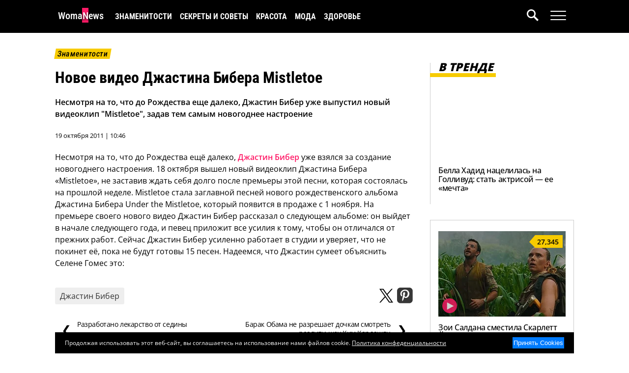

--- FILE ---
content_type: text/html; charset=UTF-8
request_url: https://www.womanews.ru/2011/10/novoe-video-dzhastina-bibera-mistletoe/
body_size: 16549
content:
<!DOCTYPE html>
<html lang="ru-RU">
<head>
    <title>Джастин Бибер дарит новогоднее настроение новым видеоклипом &quot;Mistletoe&quot; | Женские Новости</title>
    <meta charset="UTF-8">
    <meta name="viewport" content="width=device-width, initial-scale=1.0">
    <meta name="yandex-verification" content="a226700d78327963" />
    <meta name='robots' content='index, follow, max-image-preview:large, max-snippet:-1, max-video-preview:-1' />
    <meta name="article:tag" content="Джастин Бибер,Mistletoe,рождественский альбом,Under the Mistletoe,Селена Гомес" />
    <meta name="article:section" content="Сплетни" />

	<!-- This site is optimized with the Yoast SEO plugin v22.9 - https://yoast.com/wordpress/plugins/seo/ -->
	<meta name="description" content="Несмотря на то, что до Рождества еще далеко, Джастин Бибер уже выпустил новый видеоклип &quot;Mistletoe&quot;, задав тем самым новогоднее настроение." />
	<link rel="canonical" href="https://www.womanews.ru/2011/10/novoe-video-dzhastina-bibera-mistletoe/" />
	<meta property="og:locale" content="ru_RU" />
	<meta property="og:type" content="article" />
	<meta property="og:title" content="Джастин Бибер дарит новогоднее настроение новым видеоклипом &quot;Mistletoe&quot;" />
	<meta property="og:description" content="Несмотря на то, что до Рождества еще далеко, Джастин Бибер уже выпустил новый видеоклип &quot;Mistletoe&quot;, задав тем самым новогоднее настроение." />
	<meta property="og:url" content="https://www.womanews.ru/2011/10/novoe-video-dzhastina-bibera-mistletoe/" />
	<meta property="og:site_name" content="Женские Новости" />
	<meta property="article:published_time" content="2011-10-19T05:46:31+00:00" />
	<meta property="article:modified_time" content="2025-11-16T13:29:52+00:00" />
	<meta property="og:image" content="https://www.womanews.ru/wp-content/uploads/2011/10/bieberm.jpg" />
	<meta property="og:image:width" content="536" />
	<meta property="og:image:height" content="344" />
	<meta property="og:image:type" content="image/webp" />
	<meta name="author" content="OllyWritter" />
	<meta name="twitter:card" content="summary_large_image" />
	<meta name="twitter:label1" content="Написано автором" />
	<meta name="twitter:data1" content="OllyWritter" />
	<script type="application/ld+json" class="yoast-schema-graph">{"@context":"https://schema.org","@graph":[{"@type":"Article","@id":"https://www.womanews.ru/2011/10/novoe-video-dzhastina-bibera-mistletoe/#article","isPartOf":{"@id":"https://www.womanews.ru/2011/10/novoe-video-dzhastina-bibera-mistletoe/"},"author":{"name":"OllyWritter","@id":"https://www.womanews.ru/#/schema/person/f1561b59b1255c1c4f8c8df7470e5cad"},"headline":"Новое видео Джастина Бибера Mistletoe","datePublished":"2011-10-19T05:46:31+00:00","dateModified":"2025-11-16T13:29:52+00:00","mainEntityOfPage":{"@id":"https://www.womanews.ru/2011/10/novoe-video-dzhastina-bibera-mistletoe/"},"wordCount":116,"commentCount":0,"publisher":{"@id":"https://www.womanews.ru/#organization"},"image":{"@id":"https://www.womanews.ru/2011/10/novoe-video-dzhastina-bibera-mistletoe/#primaryimage"},"thumbnailUrl":"https://www.womanews.ru/wp-content/uploads/2011/10/bieberm.jpg","keywords":["Джастин Бибер"],"articleSection":["Сплетни"],"inLanguage":"ru-RU","potentialAction":[{"@type":"CommentAction","name":"Comment","target":["https://www.womanews.ru/2011/10/novoe-video-dzhastina-bibera-mistletoe/#respond"]}]},{"@type":"WebPage","@id":"https://www.womanews.ru/2011/10/novoe-video-dzhastina-bibera-mistletoe/","url":"https://www.womanews.ru/2011/10/novoe-video-dzhastina-bibera-mistletoe/","name":"Джастин Бибер дарит новогоднее настроение новым видеоклипом \"Mistletoe\"","isPartOf":{"@id":"https://www.womanews.ru/#website"},"primaryImageOfPage":{"@id":"https://www.womanews.ru/2011/10/novoe-video-dzhastina-bibera-mistletoe/#primaryimage"},"image":{"@id":"https://www.womanews.ru/2011/10/novoe-video-dzhastina-bibera-mistletoe/#primaryimage"},"thumbnailUrl":"https://www.womanews.ru/wp-content/uploads/2011/10/bieberm.jpg","datePublished":"2011-10-19T05:46:31+00:00","dateModified":"2025-11-16T13:29:52+00:00","description":"Несмотря на то, что до Рождества еще далеко, Джастин Бибер уже выпустил новый видеоклип \"Mistletoe\", задав тем самым новогоднее настроение.","breadcrumb":{"@id":"https://www.womanews.ru/2011/10/novoe-video-dzhastina-bibera-mistletoe/#breadcrumb"},"inLanguage":"ru-RU","potentialAction":[{"@type":"ReadAction","target":["https://www.womanews.ru/2011/10/novoe-video-dzhastina-bibera-mistletoe/"]}]},{"@type":"ImageObject","inLanguage":"ru-RU","@id":"https://www.womanews.ru/2011/10/novoe-video-dzhastina-bibera-mistletoe/#primaryimage","url":"https://www.womanews.ru/wp-content/uploads/2011/10/bieberm.jpg","contentUrl":"https://www.womanews.ru/wp-content/uploads/2011/10/bieberm.jpg","width":536,"height":344},{"@type":"BreadcrumbList","@id":"https://www.womanews.ru/2011/10/novoe-video-dzhastina-bibera-mistletoe/#breadcrumb","itemListElement":[{"@type":"ListItem","position":1,"name":"Главная страница","item":"https://www.womanews.ru/"},{"@type":"ListItem","position":2,"name":"Новое видео Джастина Бибера Mistletoe"}]},{"@type":"WebSite","@id":"https://www.womanews.ru/#website","url":"https://www.womanews.ru/","name":"Женские Новости","description":"Ежедневный женский новостной журнал","publisher":{"@id":"https://www.womanews.ru/#organization"},"potentialAction":[{"@type":"SearchAction","target":{"@type":"EntryPoint","urlTemplate":"https://www.womanews.ru/?s={search_term_string}"},"query-input":"required name=search_term_string"}],"inLanguage":"ru-RU"},{"@type":"Organization","@id":"https://www.womanews.ru/#organization","name":"Женские Новости","url":"https://www.womanews.ru/","logo":{"@type":"ImageObject","inLanguage":"ru-RU","@id":"https://www.womanews.ru/#/schema/logo/image/","url":"","contentUrl":"","caption":"Женские Новости"},"image":{"@id":"https://www.womanews.ru/#/schema/logo/image/"},"sameAs":["https://dzen.ru/womanews"]},{"@type":"Person","@id":"https://www.womanews.ru/#/schema/person/f1561b59b1255c1c4f8c8df7470e5cad","name":"OllyWritter","image":{"@type":"ImageObject","inLanguage":"ru-RU","@id":"https://www.womanews.ru/#/schema/person/image/","url":"https://secure.gravatar.com/avatar/e7a2ca714091d93758979ed8187ae13f?s=96&d=mm&r=g","contentUrl":"https://secure.gravatar.com/avatar/e7a2ca714091d93758979ed8187ae13f?s=96&d=mm&r=g","caption":"OllyWritter"},"description":"ОллиРайтер – журналист, чей путь начался со статей в городских и женских журналах. Став топовым копирайтером, она оставила работу на заказ и посвятила себя собственным проектам. На новостном портале Женские Новости она делится интересными новостями из жизни знаменитостей англоязычного интернета.","sameAs":["https://www.zhenskayalogika.ru/"],"url":"https://www.womanews.ru/author/admin/"}]}</script>
	<!-- / Yoast SEO plugin. -->


<script type="c0a190f9f9baec13957979a7-text/javascript">
window._wpemojiSettings = {"baseUrl":"https:\/\/s.w.org\/images\/core\/emoji\/15.0.3\/72x72\/","ext":".png","svgUrl":"https:\/\/s.w.org\/images\/core\/emoji\/15.0.3\/svg\/","svgExt":".svg","source":{"concatemoji":"https:\/\/www.womanews.ru\/wp-includes\/js\/wp-emoji-release.min.js?ver=6.5.7"}};
/*! This file is auto-generated */
!function(i,n){var o,s,e;function c(e){try{var t={supportTests:e,timestamp:(new Date).valueOf()};sessionStorage.setItem(o,JSON.stringify(t))}catch(e){}}function p(e,t,n){e.clearRect(0,0,e.canvas.width,e.canvas.height),e.fillText(t,0,0);var t=new Uint32Array(e.getImageData(0,0,e.canvas.width,e.canvas.height).data),r=(e.clearRect(0,0,e.canvas.width,e.canvas.height),e.fillText(n,0,0),new Uint32Array(e.getImageData(0,0,e.canvas.width,e.canvas.height).data));return t.every(function(e,t){return e===r[t]})}function u(e,t,n){switch(t){case"flag":return n(e,"\ud83c\udff3\ufe0f\u200d\u26a7\ufe0f","\ud83c\udff3\ufe0f\u200b\u26a7\ufe0f")?!1:!n(e,"\ud83c\uddfa\ud83c\uddf3","\ud83c\uddfa\u200b\ud83c\uddf3")&&!n(e,"\ud83c\udff4\udb40\udc67\udb40\udc62\udb40\udc65\udb40\udc6e\udb40\udc67\udb40\udc7f","\ud83c\udff4\u200b\udb40\udc67\u200b\udb40\udc62\u200b\udb40\udc65\u200b\udb40\udc6e\u200b\udb40\udc67\u200b\udb40\udc7f");case"emoji":return!n(e,"\ud83d\udc26\u200d\u2b1b","\ud83d\udc26\u200b\u2b1b")}return!1}function f(e,t,n){var r="undefined"!=typeof WorkerGlobalScope&&self instanceof WorkerGlobalScope?new OffscreenCanvas(300,150):i.createElement("canvas"),a=r.getContext("2d",{willReadFrequently:!0}),o=(a.textBaseline="top",a.font="600 32px Arial",{});return e.forEach(function(e){o[e]=t(a,e,n)}),o}function t(e){var t=i.createElement("script");t.src=e,t.defer=!0,i.head.appendChild(t)}"undefined"!=typeof Promise&&(o="wpEmojiSettingsSupports",s=["flag","emoji"],n.supports={everything:!0,everythingExceptFlag:!0},e=new Promise(function(e){i.addEventListener("DOMContentLoaded",e,{once:!0})}),new Promise(function(t){var n=function(){try{var e=JSON.parse(sessionStorage.getItem(o));if("object"==typeof e&&"number"==typeof e.timestamp&&(new Date).valueOf()<e.timestamp+604800&&"object"==typeof e.supportTests)return e.supportTests}catch(e){}return null}();if(!n){if("undefined"!=typeof Worker&&"undefined"!=typeof OffscreenCanvas&&"undefined"!=typeof URL&&URL.createObjectURL&&"undefined"!=typeof Blob)try{var e="postMessage("+f.toString()+"("+[JSON.stringify(s),u.toString(),p.toString()].join(",")+"));",r=new Blob([e],{type:"text/javascript"}),a=new Worker(URL.createObjectURL(r),{name:"wpTestEmojiSupports"});return void(a.onmessage=function(e){c(n=e.data),a.terminate(),t(n)})}catch(e){}c(n=f(s,u,p))}t(n)}).then(function(e){for(var t in e)n.supports[t]=e[t],n.supports.everything=n.supports.everything&&n.supports[t],"flag"!==t&&(n.supports.everythingExceptFlag=n.supports.everythingExceptFlag&&n.supports[t]);n.supports.everythingExceptFlag=n.supports.everythingExceptFlag&&!n.supports.flag,n.DOMReady=!1,n.readyCallback=function(){n.DOMReady=!0}}).then(function(){return e}).then(function(){var e;n.supports.everything||(n.readyCallback(),(e=n.source||{}).concatemoji?t(e.concatemoji):e.wpemoji&&e.twemoji&&(t(e.twemoji),t(e.wpemoji)))}))}((window,document),window._wpemojiSettings);
</script>
<style id='wp-emoji-styles-inline-css'>

	img.wp-smiley, img.emoji {
		display: inline !important;
		border: none !important;
		box-shadow: none !important;
		height: 1em !important;
		width: 1em !important;
		margin: 0 0.07em !important;
		vertical-align: -0.1em !important;
		background: none !important;
		padding: 0 !important;
	}
</style>
<link rel='stylesheet' id='wp-block-library-css' href='https://www.womanews.ru/wp-includes/css/dist/block-library/style.min.css?ver=6.5.7' media='all' />
<style id='global-styles-inline-css'>
body{--wp--preset--color--black: #000000;--wp--preset--color--cyan-bluish-gray: #abb8c3;--wp--preset--color--white: #ffffff;--wp--preset--color--pale-pink: #f78da7;--wp--preset--color--vivid-red: #cf2e2e;--wp--preset--color--luminous-vivid-orange: #ff6900;--wp--preset--color--luminous-vivid-amber: #fcb900;--wp--preset--color--light-green-cyan: #7bdcb5;--wp--preset--color--vivid-green-cyan: #00d084;--wp--preset--color--pale-cyan-blue: #8ed1fc;--wp--preset--color--vivid-cyan-blue: #0693e3;--wp--preset--color--vivid-purple: #9b51e0;--wp--preset--gradient--vivid-cyan-blue-to-vivid-purple: linear-gradient(135deg,rgba(6,147,227,1) 0%,rgb(155,81,224) 100%);--wp--preset--gradient--light-green-cyan-to-vivid-green-cyan: linear-gradient(135deg,rgb(122,220,180) 0%,rgb(0,208,130) 100%);--wp--preset--gradient--luminous-vivid-amber-to-luminous-vivid-orange: linear-gradient(135deg,rgba(252,185,0,1) 0%,rgba(255,105,0,1) 100%);--wp--preset--gradient--luminous-vivid-orange-to-vivid-red: linear-gradient(135deg,rgba(255,105,0,1) 0%,rgb(207,46,46) 100%);--wp--preset--gradient--very-light-gray-to-cyan-bluish-gray: linear-gradient(135deg,rgb(238,238,238) 0%,rgb(169,184,195) 100%);--wp--preset--gradient--cool-to-warm-spectrum: linear-gradient(135deg,rgb(74,234,220) 0%,rgb(151,120,209) 20%,rgb(207,42,186) 40%,rgb(238,44,130) 60%,rgb(251,105,98) 80%,rgb(254,248,76) 100%);--wp--preset--gradient--blush-light-purple: linear-gradient(135deg,rgb(255,206,236) 0%,rgb(152,150,240) 100%);--wp--preset--gradient--blush-bordeaux: linear-gradient(135deg,rgb(254,205,165) 0%,rgb(254,45,45) 50%,rgb(107,0,62) 100%);--wp--preset--gradient--luminous-dusk: linear-gradient(135deg,rgb(255,203,112) 0%,rgb(199,81,192) 50%,rgb(65,88,208) 100%);--wp--preset--gradient--pale-ocean: linear-gradient(135deg,rgb(255,245,203) 0%,rgb(182,227,212) 50%,rgb(51,167,181) 100%);--wp--preset--gradient--electric-grass: linear-gradient(135deg,rgb(202,248,128) 0%,rgb(113,206,126) 100%);--wp--preset--gradient--midnight: linear-gradient(135deg,rgb(2,3,129) 0%,rgb(40,116,252) 100%);--wp--preset--font-size--small: 13px;--wp--preset--font-size--medium: 20px;--wp--preset--font-size--large: 36px;--wp--preset--font-size--x-large: 42px;--wp--preset--spacing--20: 0.44rem;--wp--preset--spacing--30: 0.67rem;--wp--preset--spacing--40: 1rem;--wp--preset--spacing--50: 1.5rem;--wp--preset--spacing--60: 2.25rem;--wp--preset--spacing--70: 3.38rem;--wp--preset--spacing--80: 5.06rem;--wp--preset--shadow--natural: 6px 6px 9px rgba(0, 0, 0, 0.2);--wp--preset--shadow--deep: 12px 12px 50px rgba(0, 0, 0, 0.4);--wp--preset--shadow--sharp: 6px 6px 0px rgba(0, 0, 0, 0.2);--wp--preset--shadow--outlined: 6px 6px 0px -3px rgba(255, 255, 255, 1), 6px 6px rgba(0, 0, 0, 1);--wp--preset--shadow--crisp: 6px 6px 0px rgba(0, 0, 0, 1);}body { margin: 0; }.wp-site-blocks > .alignleft { float: left; margin-right: 2em; }.wp-site-blocks > .alignright { float: right; margin-left: 2em; }.wp-site-blocks > .aligncenter { justify-content: center; margin-left: auto; margin-right: auto; }:where(.is-layout-flex){gap: 0.5em;}:where(.is-layout-grid){gap: 0.5em;}body .is-layout-flow > .alignleft{float: left;margin-inline-start: 0;margin-inline-end: 2em;}body .is-layout-flow > .alignright{float: right;margin-inline-start: 2em;margin-inline-end: 0;}body .is-layout-flow > .aligncenter{margin-left: auto !important;margin-right: auto !important;}body .is-layout-constrained > .alignleft{float: left;margin-inline-start: 0;margin-inline-end: 2em;}body .is-layout-constrained > .alignright{float: right;margin-inline-start: 2em;margin-inline-end: 0;}body .is-layout-constrained > .aligncenter{margin-left: auto !important;margin-right: auto !important;}body .is-layout-constrained > :where(:not(.alignleft):not(.alignright):not(.alignfull)){margin-left: auto !important;margin-right: auto !important;}body .is-layout-flex{display: flex;}body .is-layout-flex{flex-wrap: wrap;align-items: center;}body .is-layout-flex > *{margin: 0;}body .is-layout-grid{display: grid;}body .is-layout-grid > *{margin: 0;}body{padding-top: 0px;padding-right: 0px;padding-bottom: 0px;padding-left: 0px;}a:where(:not(.wp-element-button)){text-decoration: underline;}.wp-element-button, .wp-block-button__link{background-color: #32373c;border-width: 0;color: #fff;font-family: inherit;font-size: inherit;line-height: inherit;padding: calc(0.667em + 2px) calc(1.333em + 2px);text-decoration: none;}.has-black-color{color: var(--wp--preset--color--black) !important;}.has-cyan-bluish-gray-color{color: var(--wp--preset--color--cyan-bluish-gray) !important;}.has-white-color{color: var(--wp--preset--color--white) !important;}.has-pale-pink-color{color: var(--wp--preset--color--pale-pink) !important;}.has-vivid-red-color{color: var(--wp--preset--color--vivid-red) !important;}.has-luminous-vivid-orange-color{color: var(--wp--preset--color--luminous-vivid-orange) !important;}.has-luminous-vivid-amber-color{color: var(--wp--preset--color--luminous-vivid-amber) !important;}.has-light-green-cyan-color{color: var(--wp--preset--color--light-green-cyan) !important;}.has-vivid-green-cyan-color{color: var(--wp--preset--color--vivid-green-cyan) !important;}.has-pale-cyan-blue-color{color: var(--wp--preset--color--pale-cyan-blue) !important;}.has-vivid-cyan-blue-color{color: var(--wp--preset--color--vivid-cyan-blue) !important;}.has-vivid-purple-color{color: var(--wp--preset--color--vivid-purple) !important;}.has-black-background-color{background-color: var(--wp--preset--color--black) !important;}.has-cyan-bluish-gray-background-color{background-color: var(--wp--preset--color--cyan-bluish-gray) !important;}.has-white-background-color{background-color: var(--wp--preset--color--white) !important;}.has-pale-pink-background-color{background-color: var(--wp--preset--color--pale-pink) !important;}.has-vivid-red-background-color{background-color: var(--wp--preset--color--vivid-red) !important;}.has-luminous-vivid-orange-background-color{background-color: var(--wp--preset--color--luminous-vivid-orange) !important;}.has-luminous-vivid-amber-background-color{background-color: var(--wp--preset--color--luminous-vivid-amber) !important;}.has-light-green-cyan-background-color{background-color: var(--wp--preset--color--light-green-cyan) !important;}.has-vivid-green-cyan-background-color{background-color: var(--wp--preset--color--vivid-green-cyan) !important;}.has-pale-cyan-blue-background-color{background-color: var(--wp--preset--color--pale-cyan-blue) !important;}.has-vivid-cyan-blue-background-color{background-color: var(--wp--preset--color--vivid-cyan-blue) !important;}.has-vivid-purple-background-color{background-color: var(--wp--preset--color--vivid-purple) !important;}.has-black-border-color{border-color: var(--wp--preset--color--black) !important;}.has-cyan-bluish-gray-border-color{border-color: var(--wp--preset--color--cyan-bluish-gray) !important;}.has-white-border-color{border-color: var(--wp--preset--color--white) !important;}.has-pale-pink-border-color{border-color: var(--wp--preset--color--pale-pink) !important;}.has-vivid-red-border-color{border-color: var(--wp--preset--color--vivid-red) !important;}.has-luminous-vivid-orange-border-color{border-color: var(--wp--preset--color--luminous-vivid-orange) !important;}.has-luminous-vivid-amber-border-color{border-color: var(--wp--preset--color--luminous-vivid-amber) !important;}.has-light-green-cyan-border-color{border-color: var(--wp--preset--color--light-green-cyan) !important;}.has-vivid-green-cyan-border-color{border-color: var(--wp--preset--color--vivid-green-cyan) !important;}.has-pale-cyan-blue-border-color{border-color: var(--wp--preset--color--pale-cyan-blue) !important;}.has-vivid-cyan-blue-border-color{border-color: var(--wp--preset--color--vivid-cyan-blue) !important;}.has-vivid-purple-border-color{border-color: var(--wp--preset--color--vivid-purple) !important;}.has-vivid-cyan-blue-to-vivid-purple-gradient-background{background: var(--wp--preset--gradient--vivid-cyan-blue-to-vivid-purple) !important;}.has-light-green-cyan-to-vivid-green-cyan-gradient-background{background: var(--wp--preset--gradient--light-green-cyan-to-vivid-green-cyan) !important;}.has-luminous-vivid-amber-to-luminous-vivid-orange-gradient-background{background: var(--wp--preset--gradient--luminous-vivid-amber-to-luminous-vivid-orange) !important;}.has-luminous-vivid-orange-to-vivid-red-gradient-background{background: var(--wp--preset--gradient--luminous-vivid-orange-to-vivid-red) !important;}.has-very-light-gray-to-cyan-bluish-gray-gradient-background{background: var(--wp--preset--gradient--very-light-gray-to-cyan-bluish-gray) !important;}.has-cool-to-warm-spectrum-gradient-background{background: var(--wp--preset--gradient--cool-to-warm-spectrum) !important;}.has-blush-light-purple-gradient-background{background: var(--wp--preset--gradient--blush-light-purple) !important;}.has-blush-bordeaux-gradient-background{background: var(--wp--preset--gradient--blush-bordeaux) !important;}.has-luminous-dusk-gradient-background{background: var(--wp--preset--gradient--luminous-dusk) !important;}.has-pale-ocean-gradient-background{background: var(--wp--preset--gradient--pale-ocean) !important;}.has-electric-grass-gradient-background{background: var(--wp--preset--gradient--electric-grass) !important;}.has-midnight-gradient-background{background: var(--wp--preset--gradient--midnight) !important;}.has-small-font-size{font-size: var(--wp--preset--font-size--small) !important;}.has-medium-font-size{font-size: var(--wp--preset--font-size--medium) !important;}.has-large-font-size{font-size: var(--wp--preset--font-size--large) !important;}.has-x-large-font-size{font-size: var(--wp--preset--font-size--x-large) !important;}
.wp-block-navigation a:where(:not(.wp-element-button)){color: inherit;}
:where(.wp-block-post-template.is-layout-flex){gap: 1.25em;}:where(.wp-block-post-template.is-layout-grid){gap: 1.25em;}
:where(.wp-block-columns.is-layout-flex){gap: 2em;}:where(.wp-block-columns.is-layout-grid){gap: 2em;}
.wp-block-pullquote{font-size: 1.5em;line-height: 1.6;}
</style>
<link rel="alternate" type="application/json+oembed" href="https://www.womanews.ru/wp-json/oembed/1.0/embed?url=https%3A%2F%2Fwww.womanews.ru%2F2011%2F10%2Fnovoe-video-dzhastina-bibera-mistletoe%2F" />
<link rel="alternate" type="text/xml+oembed" href="https://www.womanews.ru/wp-json/oembed/1.0/embed?url=https%3A%2F%2Fwww.womanews.ru%2F2011%2F10%2Fnovoe-video-dzhastina-bibera-mistletoe%2F&#038;format=xml" />

    <script src="https://cdnjs.cloudflare.com/ajax/libs/jquery/3.5.1/jquery.min.js" integrity="sha512-bLT0Qm9VnAYZDflyKcBaQ2gg0hSYNQrJ8RilYldYQ1FxQYoCLtUjuuRuZo+fjqhx/qtq/1itJ0C2ejDxltZVFg==" crossorigin="anonymous" type="c0a190f9f9baec13957979a7-text/javascript"></script>

    
    
    <style type="text/css">@font-face {font-family:Open Sans;font-style:normal;font-weight:400;src:url(/cf-fonts/v/open-sans/5.0.20/cyrillic-ext/wght/normal.woff2);unicode-range:U+0460-052F,U+1C80-1C88,U+20B4,U+2DE0-2DFF,U+A640-A69F,U+FE2E-FE2F;font-display:auto;}@font-face {font-family:Open Sans;font-style:normal;font-weight:400;src:url(/cf-fonts/v/open-sans/5.0.20/greek/wght/normal.woff2);unicode-range:U+0370-03FF;font-display:auto;}@font-face {font-family:Open Sans;font-style:normal;font-weight:400;src:url(/cf-fonts/v/open-sans/5.0.20/hebrew/wght/normal.woff2);unicode-range:U+0590-05FF,U+200C-2010,U+20AA,U+25CC,U+FB1D-FB4F;font-display:auto;}@font-face {font-family:Open Sans;font-style:normal;font-weight:400;src:url(/cf-fonts/v/open-sans/5.0.20/cyrillic/wght/normal.woff2);unicode-range:U+0301,U+0400-045F,U+0490-0491,U+04B0-04B1,U+2116;font-display:auto;}@font-face {font-family:Open Sans;font-style:normal;font-weight:400;src:url(/cf-fonts/v/open-sans/5.0.20/latin-ext/wght/normal.woff2);unicode-range:U+0100-02AF,U+0304,U+0308,U+0329,U+1E00-1E9F,U+1EF2-1EFF,U+2020,U+20A0-20AB,U+20AD-20CF,U+2113,U+2C60-2C7F,U+A720-A7FF;font-display:auto;}@font-face {font-family:Open Sans;font-style:normal;font-weight:400;src:url(/cf-fonts/v/open-sans/5.0.20/greek-ext/wght/normal.woff2);unicode-range:U+1F00-1FFF;font-display:auto;}@font-face {font-family:Open Sans;font-style:normal;font-weight:400;src:url(/cf-fonts/v/open-sans/5.0.20/vietnamese/wght/normal.woff2);unicode-range:U+0102-0103,U+0110-0111,U+0128-0129,U+0168-0169,U+01A0-01A1,U+01AF-01B0,U+0300-0301,U+0303-0304,U+0308-0309,U+0323,U+0329,U+1EA0-1EF9,U+20AB;font-display:auto;}@font-face {font-family:Open Sans;font-style:normal;font-weight:400;src:url(/cf-fonts/v/open-sans/5.0.20/latin/wght/normal.woff2);unicode-range:U+0000-00FF,U+0131,U+0152-0153,U+02BB-02BC,U+02C6,U+02DA,U+02DC,U+0304,U+0308,U+0329,U+2000-206F,U+2074,U+20AC,U+2122,U+2191,U+2193,U+2212,U+2215,U+FEFF,U+FFFD;font-display:auto;}@font-face {font-family:Open Sans;font-style:normal;font-weight:500;src:url(/cf-fonts/v/open-sans/5.0.20/hebrew/wght/normal.woff2);unicode-range:U+0590-05FF,U+200C-2010,U+20AA,U+25CC,U+FB1D-FB4F;font-display:auto;}@font-face {font-family:Open Sans;font-style:normal;font-weight:500;src:url(/cf-fonts/v/open-sans/5.0.20/vietnamese/wght/normal.woff2);unicode-range:U+0102-0103,U+0110-0111,U+0128-0129,U+0168-0169,U+01A0-01A1,U+01AF-01B0,U+0300-0301,U+0303-0304,U+0308-0309,U+0323,U+0329,U+1EA0-1EF9,U+20AB;font-display:auto;}@font-face {font-family:Open Sans;font-style:normal;font-weight:500;src:url(/cf-fonts/v/open-sans/5.0.20/greek-ext/wght/normal.woff2);unicode-range:U+1F00-1FFF;font-display:auto;}@font-face {font-family:Open Sans;font-style:normal;font-weight:500;src:url(/cf-fonts/v/open-sans/5.0.20/latin/wght/normal.woff2);unicode-range:U+0000-00FF,U+0131,U+0152-0153,U+02BB-02BC,U+02C6,U+02DA,U+02DC,U+0304,U+0308,U+0329,U+2000-206F,U+2074,U+20AC,U+2122,U+2191,U+2193,U+2212,U+2215,U+FEFF,U+FFFD;font-display:auto;}@font-face {font-family:Open Sans;font-style:normal;font-weight:500;src:url(/cf-fonts/v/open-sans/5.0.20/cyrillic/wght/normal.woff2);unicode-range:U+0301,U+0400-045F,U+0490-0491,U+04B0-04B1,U+2116;font-display:auto;}@font-face {font-family:Open Sans;font-style:normal;font-weight:500;src:url(/cf-fonts/v/open-sans/5.0.20/cyrillic-ext/wght/normal.woff2);unicode-range:U+0460-052F,U+1C80-1C88,U+20B4,U+2DE0-2DFF,U+A640-A69F,U+FE2E-FE2F;font-display:auto;}@font-face {font-family:Open Sans;font-style:normal;font-weight:500;src:url(/cf-fonts/v/open-sans/5.0.20/greek/wght/normal.woff2);unicode-range:U+0370-03FF;font-display:auto;}@font-face {font-family:Open Sans;font-style:normal;font-weight:500;src:url(/cf-fonts/v/open-sans/5.0.20/latin-ext/wght/normal.woff2);unicode-range:U+0100-02AF,U+0304,U+0308,U+0329,U+1E00-1E9F,U+1EF2-1EFF,U+2020,U+20A0-20AB,U+20AD-20CF,U+2113,U+2C60-2C7F,U+A720-A7FF;font-display:auto;}@font-face {font-family:Open Sans;font-style:normal;font-weight:600;src:url(/cf-fonts/v/open-sans/5.0.20/cyrillic/wght/normal.woff2);unicode-range:U+0301,U+0400-045F,U+0490-0491,U+04B0-04B1,U+2116;font-display:auto;}@font-face {font-family:Open Sans;font-style:normal;font-weight:600;src:url(/cf-fonts/v/open-sans/5.0.20/cyrillic-ext/wght/normal.woff2);unicode-range:U+0460-052F,U+1C80-1C88,U+20B4,U+2DE0-2DFF,U+A640-A69F,U+FE2E-FE2F;font-display:auto;}@font-face {font-family:Open Sans;font-style:normal;font-weight:600;src:url(/cf-fonts/v/open-sans/5.0.20/hebrew/wght/normal.woff2);unicode-range:U+0590-05FF,U+200C-2010,U+20AA,U+25CC,U+FB1D-FB4F;font-display:auto;}@font-face {font-family:Open Sans;font-style:normal;font-weight:600;src:url(/cf-fonts/v/open-sans/5.0.20/latin-ext/wght/normal.woff2);unicode-range:U+0100-02AF,U+0304,U+0308,U+0329,U+1E00-1E9F,U+1EF2-1EFF,U+2020,U+20A0-20AB,U+20AD-20CF,U+2113,U+2C60-2C7F,U+A720-A7FF;font-display:auto;}@font-face {font-family:Open Sans;font-style:normal;font-weight:600;src:url(/cf-fonts/v/open-sans/5.0.20/latin/wght/normal.woff2);unicode-range:U+0000-00FF,U+0131,U+0152-0153,U+02BB-02BC,U+02C6,U+02DA,U+02DC,U+0304,U+0308,U+0329,U+2000-206F,U+2074,U+20AC,U+2122,U+2191,U+2193,U+2212,U+2215,U+FEFF,U+FFFD;font-display:auto;}@font-face {font-family:Open Sans;font-style:normal;font-weight:600;src:url(/cf-fonts/v/open-sans/5.0.20/greek/wght/normal.woff2);unicode-range:U+0370-03FF;font-display:auto;}@font-face {font-family:Open Sans;font-style:normal;font-weight:600;src:url(/cf-fonts/v/open-sans/5.0.20/greek-ext/wght/normal.woff2);unicode-range:U+1F00-1FFF;font-display:auto;}@font-face {font-family:Open Sans;font-style:normal;font-weight:600;src:url(/cf-fonts/v/open-sans/5.0.20/vietnamese/wght/normal.woff2);unicode-range:U+0102-0103,U+0110-0111,U+0128-0129,U+0168-0169,U+01A0-01A1,U+01AF-01B0,U+0300-0301,U+0303-0304,U+0308-0309,U+0323,U+0329,U+1EA0-1EF9,U+20AB;font-display:auto;}@font-face {font-family:Open Sans;font-style:normal;font-weight:800;src:url(/cf-fonts/v/open-sans/5.0.20/greek-ext/wght/normal.woff2);unicode-range:U+1F00-1FFF;font-display:auto;}@font-face {font-family:Open Sans;font-style:normal;font-weight:800;src:url(/cf-fonts/v/open-sans/5.0.20/vietnamese/wght/normal.woff2);unicode-range:U+0102-0103,U+0110-0111,U+0128-0129,U+0168-0169,U+01A0-01A1,U+01AF-01B0,U+0300-0301,U+0303-0304,U+0308-0309,U+0323,U+0329,U+1EA0-1EF9,U+20AB;font-display:auto;}@font-face {font-family:Open Sans;font-style:normal;font-weight:800;src:url(/cf-fonts/v/open-sans/5.0.20/greek/wght/normal.woff2);unicode-range:U+0370-03FF;font-display:auto;}@font-face {font-family:Open Sans;font-style:normal;font-weight:800;src:url(/cf-fonts/v/open-sans/5.0.20/hebrew/wght/normal.woff2);unicode-range:U+0590-05FF,U+200C-2010,U+20AA,U+25CC,U+FB1D-FB4F;font-display:auto;}@font-face {font-family:Open Sans;font-style:normal;font-weight:800;src:url(/cf-fonts/v/open-sans/5.0.20/latin-ext/wght/normal.woff2);unicode-range:U+0100-02AF,U+0304,U+0308,U+0329,U+1E00-1E9F,U+1EF2-1EFF,U+2020,U+20A0-20AB,U+20AD-20CF,U+2113,U+2C60-2C7F,U+A720-A7FF;font-display:auto;}@font-face {font-family:Open Sans;font-style:normal;font-weight:800;src:url(/cf-fonts/v/open-sans/5.0.20/latin/wght/normal.woff2);unicode-range:U+0000-00FF,U+0131,U+0152-0153,U+02BB-02BC,U+02C6,U+02DA,U+02DC,U+0304,U+0308,U+0329,U+2000-206F,U+2074,U+20AC,U+2122,U+2191,U+2193,U+2212,U+2215,U+FEFF,U+FFFD;font-display:auto;}@font-face {font-family:Open Sans;font-style:normal;font-weight:800;src:url(/cf-fonts/v/open-sans/5.0.20/cyrillic/wght/normal.woff2);unicode-range:U+0301,U+0400-045F,U+0490-0491,U+04B0-04B1,U+2116;font-display:auto;}@font-face {font-family:Open Sans;font-style:normal;font-weight:800;src:url(/cf-fonts/v/open-sans/5.0.20/cyrillic-ext/wght/normal.woff2);unicode-range:U+0460-052F,U+1C80-1C88,U+20B4,U+2DE0-2DFF,U+A640-A69F,U+FE2E-FE2F;font-display:auto;}@font-face {font-family:Roboto Condensed;font-style:normal;font-weight:400;src:url(/cf-fonts/v/roboto-condensed/5.0.14/cyrillic/wght/normal.woff2);unicode-range:U+0301,U+0400-045F,U+0490-0491,U+04B0-04B1,U+2116;font-display:auto;}@font-face {font-family:Roboto Condensed;font-style:normal;font-weight:400;src:url(/cf-fonts/v/roboto-condensed/5.0.14/latin/wght/normal.woff2);unicode-range:U+0000-00FF,U+0131,U+0152-0153,U+02BB-02BC,U+02C6,U+02DA,U+02DC,U+0304,U+0308,U+0329,U+2000-206F,U+2074,U+20AC,U+2122,U+2191,U+2193,U+2212,U+2215,U+FEFF,U+FFFD;font-display:auto;}@font-face {font-family:Roboto Condensed;font-style:normal;font-weight:400;src:url(/cf-fonts/v/roboto-condensed/5.0.14/cyrillic-ext/wght/normal.woff2);unicode-range:U+0460-052F,U+1C80-1C88,U+20B4,U+2DE0-2DFF,U+A640-A69F,U+FE2E-FE2F;font-display:auto;}@font-face {font-family:Roboto Condensed;font-style:normal;font-weight:400;src:url(/cf-fonts/v/roboto-condensed/5.0.14/greek-ext/wght/normal.woff2);unicode-range:U+1F00-1FFF;font-display:auto;}@font-face {font-family:Roboto Condensed;font-style:normal;font-weight:400;src:url(/cf-fonts/v/roboto-condensed/5.0.14/greek/wght/normal.woff2);unicode-range:U+0370-03FF;font-display:auto;}@font-face {font-family:Roboto Condensed;font-style:normal;font-weight:400;src:url(/cf-fonts/v/roboto-condensed/5.0.14/latin-ext/wght/normal.woff2);unicode-range:U+0100-02AF,U+0304,U+0308,U+0329,U+1E00-1E9F,U+1EF2-1EFF,U+2020,U+20A0-20AB,U+20AD-20CF,U+2113,U+2C60-2C7F,U+A720-A7FF;font-display:auto;}@font-face {font-family:Roboto Condensed;font-style:normal;font-weight:400;src:url(/cf-fonts/v/roboto-condensed/5.0.14/vietnamese/wght/normal.woff2);unicode-range:U+0102-0103,U+0110-0111,U+0128-0129,U+0168-0169,U+01A0-01A1,U+01AF-01B0,U+0300-0301,U+0303-0304,U+0308-0309,U+0323,U+0329,U+1EA0-1EF9,U+20AB;font-display:auto;}@font-face {font-family:Roboto Condensed;font-style:normal;font-weight:500;src:url(/cf-fonts/v/roboto-condensed/5.0.14/latin/wght/normal.woff2);unicode-range:U+0000-00FF,U+0131,U+0152-0153,U+02BB-02BC,U+02C6,U+02DA,U+02DC,U+0304,U+0308,U+0329,U+2000-206F,U+2074,U+20AC,U+2122,U+2191,U+2193,U+2212,U+2215,U+FEFF,U+FFFD;font-display:auto;}@font-face {font-family:Roboto Condensed;font-style:normal;font-weight:500;src:url(/cf-fonts/v/roboto-condensed/5.0.14/greek/wght/normal.woff2);unicode-range:U+0370-03FF;font-display:auto;}@font-face {font-family:Roboto Condensed;font-style:normal;font-weight:500;src:url(/cf-fonts/v/roboto-condensed/5.0.14/vietnamese/wght/normal.woff2);unicode-range:U+0102-0103,U+0110-0111,U+0128-0129,U+0168-0169,U+01A0-01A1,U+01AF-01B0,U+0300-0301,U+0303-0304,U+0308-0309,U+0323,U+0329,U+1EA0-1EF9,U+20AB;font-display:auto;}@font-face {font-family:Roboto Condensed;font-style:normal;font-weight:500;src:url(/cf-fonts/v/roboto-condensed/5.0.14/cyrillic/wght/normal.woff2);unicode-range:U+0301,U+0400-045F,U+0490-0491,U+04B0-04B1,U+2116;font-display:auto;}@font-face {font-family:Roboto Condensed;font-style:normal;font-weight:500;src:url(/cf-fonts/v/roboto-condensed/5.0.14/cyrillic-ext/wght/normal.woff2);unicode-range:U+0460-052F,U+1C80-1C88,U+20B4,U+2DE0-2DFF,U+A640-A69F,U+FE2E-FE2F;font-display:auto;}@font-face {font-family:Roboto Condensed;font-style:normal;font-weight:500;src:url(/cf-fonts/v/roboto-condensed/5.0.14/latin-ext/wght/normal.woff2);unicode-range:U+0100-02AF,U+0304,U+0308,U+0329,U+1E00-1E9F,U+1EF2-1EFF,U+2020,U+20A0-20AB,U+20AD-20CF,U+2113,U+2C60-2C7F,U+A720-A7FF;font-display:auto;}@font-face {font-family:Roboto Condensed;font-style:normal;font-weight:500;src:url(/cf-fonts/v/roboto-condensed/5.0.14/greek-ext/wght/normal.woff2);unicode-range:U+1F00-1FFF;font-display:auto;}@font-face {font-family:Roboto Condensed;font-style:normal;font-weight:600;src:url(/cf-fonts/v/roboto-condensed/5.0.14/latin/wght/normal.woff2);unicode-range:U+0000-00FF,U+0131,U+0152-0153,U+02BB-02BC,U+02C6,U+02DA,U+02DC,U+0304,U+0308,U+0329,U+2000-206F,U+2074,U+20AC,U+2122,U+2191,U+2193,U+2212,U+2215,U+FEFF,U+FFFD;font-display:auto;}@font-face {font-family:Roboto Condensed;font-style:normal;font-weight:600;src:url(/cf-fonts/v/roboto-condensed/5.0.14/vietnamese/wght/normal.woff2);unicode-range:U+0102-0103,U+0110-0111,U+0128-0129,U+0168-0169,U+01A0-01A1,U+01AF-01B0,U+0300-0301,U+0303-0304,U+0308-0309,U+0323,U+0329,U+1EA0-1EF9,U+20AB;font-display:auto;}@font-face {font-family:Roboto Condensed;font-style:normal;font-weight:600;src:url(/cf-fonts/v/roboto-condensed/5.0.14/cyrillic/wght/normal.woff2);unicode-range:U+0301,U+0400-045F,U+0490-0491,U+04B0-04B1,U+2116;font-display:auto;}@font-face {font-family:Roboto Condensed;font-style:normal;font-weight:600;src:url(/cf-fonts/v/roboto-condensed/5.0.14/latin-ext/wght/normal.woff2);unicode-range:U+0100-02AF,U+0304,U+0308,U+0329,U+1E00-1E9F,U+1EF2-1EFF,U+2020,U+20A0-20AB,U+20AD-20CF,U+2113,U+2C60-2C7F,U+A720-A7FF;font-display:auto;}@font-face {font-family:Roboto Condensed;font-style:normal;font-weight:600;src:url(/cf-fonts/v/roboto-condensed/5.0.14/cyrillic-ext/wght/normal.woff2);unicode-range:U+0460-052F,U+1C80-1C88,U+20B4,U+2DE0-2DFF,U+A640-A69F,U+FE2E-FE2F;font-display:auto;}@font-face {font-family:Roboto Condensed;font-style:normal;font-weight:600;src:url(/cf-fonts/v/roboto-condensed/5.0.14/greek/wght/normal.woff2);unicode-range:U+0370-03FF;font-display:auto;}@font-face {font-family:Roboto Condensed;font-style:normal;font-weight:600;src:url(/cf-fonts/v/roboto-condensed/5.0.14/greek-ext/wght/normal.woff2);unicode-range:U+1F00-1FFF;font-display:auto;}@font-face {font-family:Roboto Condensed;font-style:normal;font-weight:700;src:url(/cf-fonts/v/roboto-condensed/5.0.14/latin-ext/wght/normal.woff2);unicode-range:U+0100-02AF,U+0304,U+0308,U+0329,U+1E00-1E9F,U+1EF2-1EFF,U+2020,U+20A0-20AB,U+20AD-20CF,U+2113,U+2C60-2C7F,U+A720-A7FF;font-display:auto;}@font-face {font-family:Roboto Condensed;font-style:normal;font-weight:700;src:url(/cf-fonts/v/roboto-condensed/5.0.14/cyrillic/wght/normal.woff2);unicode-range:U+0301,U+0400-045F,U+0490-0491,U+04B0-04B1,U+2116;font-display:auto;}@font-face {font-family:Roboto Condensed;font-style:normal;font-weight:700;src:url(/cf-fonts/v/roboto-condensed/5.0.14/greek-ext/wght/normal.woff2);unicode-range:U+1F00-1FFF;font-display:auto;}@font-face {font-family:Roboto Condensed;font-style:normal;font-weight:700;src:url(/cf-fonts/v/roboto-condensed/5.0.14/latin/wght/normal.woff2);unicode-range:U+0000-00FF,U+0131,U+0152-0153,U+02BB-02BC,U+02C6,U+02DA,U+02DC,U+0304,U+0308,U+0329,U+2000-206F,U+2074,U+20AC,U+2122,U+2191,U+2193,U+2212,U+2215,U+FEFF,U+FFFD;font-display:auto;}@font-face {font-family:Roboto Condensed;font-style:normal;font-weight:700;src:url(/cf-fonts/v/roboto-condensed/5.0.14/greek/wght/normal.woff2);unicode-range:U+0370-03FF;font-display:auto;}@font-face {font-family:Roboto Condensed;font-style:normal;font-weight:700;src:url(/cf-fonts/v/roboto-condensed/5.0.14/cyrillic-ext/wght/normal.woff2);unicode-range:U+0460-052F,U+1C80-1C88,U+20B4,U+2DE0-2DFF,U+A640-A69F,U+FE2E-FE2F;font-display:auto;}@font-face {font-family:Roboto Condensed;font-style:normal;font-weight:700;src:url(/cf-fonts/v/roboto-condensed/5.0.14/vietnamese/wght/normal.woff2);unicode-range:U+0102-0103,U+0110-0111,U+0128-0129,U+0168-0169,U+01A0-01A1,U+01AF-01B0,U+0300-0301,U+0303-0304,U+0308-0309,U+0323,U+0329,U+1EA0-1EF9,U+20AB;font-display:auto;}</style>
    <link rel="stylesheet" href="https://www.womanews.ru/wp-content/themes/WNtheme/style.css?00048">
</head>
<body class="post-template-default single single-post postid-10956 single-format-standard">

<header class="top_bar">
    <div class="container">
        <div class="header">
            <a href="https://www.womanews.ru/" class="site-logo" aria-label="Логитип Сайта">

                <svg width="100" height="30" viewBox="0 0 100 30" xmlns="http://www.w3.org/2000/svg">
                    <!--<rect x="0" y="0" width="55" height="30" fill="#ff1b67"></rect>-->
                    <rect x="55" y="0" width="13" height="30" fill="#ff1b67"></rect>
                    <text x="6" y="23" font-family="Roboto Condensed, sans-serif" font-size="20" fill="#FFFFFF" font-weight="500" filter="url(#textShadow)">WomaNews</text>

                    <defs>
                        <filter id="textShadow" x="-50%" y="-50%" width="200%" height="200%">
                            <feGaussianBlur stdDeviation="2"></feGaussianBlur>
                            <feOffset dx="2" dy="2"></feOffset>
                            <feComposite in2="SourceAlpha" operator="out"></feComposite>
                            <feColorMatrix type="matrix" values="0 0 0 0 0 0 0 0 0 0 0 0 0 0 0 0 0 0 1 0"></feColorMatrix>
                            <feBlend mode="normal" in2="SourceGraphic"></feBlend>
                        </filter>
                    </defs>
                </svg>

            </a>


            <nav itemscope itemtype="https://schema.org/SiteNavigationElement" class="main_navigation_box">
    <ul>
        <li itemprop="name"><a href="https://www.womanews.ru/category/celebs/">ЗНАМЕНИТОСТИ</a></li>
<li itemprop="name"><a href="https://www.womanews.ru/category/secrets/">СЕКРЕТЫ И СОВЕТЫ</a></li>
<li itemprop="name"><a href="https://www.womanews.ru/category/beauty/">КРАСОТА</a></li>
<li itemprop="name"><a href="https://www.womanews.ru/category/fashion/">МОДА</a></li>
<li itemprop="name"><a href="https://www.womanews.ru/category/health/">ЗДОРОВЬЕ</a></li>
    </ul>
</nav>

            <div class="top_right_buttons">
            <label class="search_button">
    <div class="nav-bar-icons__search" data-analytics-linklocation="navigation" data-analytics-linkname="search" role="button" tabindex="0">
        <svg width="24" height="24" viewBox="0 0 24 24" fill="white" xmlns="http://www.w3.org/2000/svg"><g clip-path="url(#clip0_742_38815)"><path fill-rule="evenodd" clip-rule="evenodd" d="M9.01 18.02c1.84 0 3.54-.55 4.97-1.49L21.45 24 24 21.45l-7.47-7.47a8.977 8.977 0 0 0 1.49-4.97C18.02 4.03 13.99 0 9.01 0S0 4.03 0 9.01s4.03 9.01 9.01 9.01Zm6.22-9.01c0 3.43-2.78 6.22-6.22 6.22s-6.22-2.78-6.22-6.22a6.22 6.22 0 0 1 12.44 0Z"></path></g><defs><clipPath id="clip0_742_38815"><rect width="24" height="24" fill="white"></rect></clipPath></defs></svg>
    </div>
</label>


            <button class="hamburger-button" aria-label="Меню">
    <span></span>
    <span></span>
    <span></span>
</button>

<nav class="vertical-menu">
    <ul>
        <li><a href="https://www.womanews.ru/category/health/">ЗДОРОВЬЕ</a></li>
<li><a href="https://www.womanews.ru/category/health/zdoroviy-obraz-zhizni/"> &#8212; ЗОЖ - ЗДОРОВЫЙ ОБРАЗ ЖИЗНИ</a></li>
<li><a href="https://www.womanews.ru/category/health/novinki-medicini/"> &#8212; НОВИНКИ МЕДИЦИНЫ</a></li>
<li><a href="https://www.womanews.ru/category/celebs/">ЗНАМЕНИТОСТИ</a></li>
<li><a href="https://www.womanews.ru/category/celebs/spletni/"> &#8212; СПЛЕТНИ</a></li>
<li><a href="https://www.womanews.ru/category/beauty/">КРАСОТА</a></li>
<li><a href="https://www.womanews.ru/category/beauty/makeup/"> &#8212; МАКИЯЖ</a></li>
<li><a href="https://www.womanews.ru/category/beauty/nailart/"> &#8212; МАНИКЮР</a></li>
<li><a href="https://www.womanews.ru/category/beauty/secreti-krasoti-zvyozd/"> &#8212; СЕКРЕТЫ КРАСОТЫ ЗВЁЗД</a></li>
<li><a href="https://www.womanews.ru/category/beauty/volosi-i-kozha/"> &#8212; УХОД ЗА КОЖЕЙ И ВОЛОСАМИ</a></li>
<li><a href="https://www.womanews.ru/category/fashion/">МОДА</a></li>
<li><a href="https://www.womanews.ru/category/fashion/style/"> &#8212; СТИЛЬ</a></li>
<li><a href="https://www.womanews.ru/category/fashion/trends/"> &#8212; ТРЕНДЫ</a></li>
<li><a href="https://www.womanews.ru/category/secrets/">СЕКРЕТЫ И СОВЕТЫ</a></li>
<li><a href="https://www.womanews.ru/category/secrets/semiya/"> &#8212; СЕМЬЯ</a></li>
<li><a href="https://www.womanews.ru/category/secrets/uchyoba-i-rabota/"> &#8212; УЧЁБА И РАБОТА</a></li>
    </ul>
</nav>            </div>

        </div>

    </div>
</header>

<main>
    <div class="search--header" style="display: none;" data-search-header="search" data-component="searchForm">
    <form action="/" class="search__form">
        <div class="search__inner" role="search">
            <label for="search-input-header" class="screen-reader-text">Поиск</label>
            <input type="search" name="s" class="search__input" id="search-input-header" placeholder="Ваш поисковый запрос" tabindex="0" data-search-header="input">
        </div>
        <button class="search__submit" type="submit" tabindex="0" aria-label="Click to Search" data-search-header="submit">
            <span class="search__submit-text">Искать</span>
        </button>
    </form>
</div>
    <div class="container">

        <script type="application/ld+json">
{
    "@context": "https://schema.org",
  "@type": "BreadcrumbList",
  "itemListElement": [
    {
        "@type": "ListItem",
      "position": 1,
      "name": "Home",
      "item": {
        "@id": "/",
        "@type": "WebPage"
      }
    },{
        "@type": "ListItem",
      "position": 2,
      "name": "Знаменитости",
      "item": {
        "@id": "/category/celebs/",
        "@type": "WebPage"
      }
    },{
        "@type": "ListItem",
      "position": 3,
      "name": "Сплетни",
      "item": {
        "@id": "/category/celebs/spletni/",
        "@type": "WebPage"
      }
    }
  ]
}
</script><div class="containerBox"><span class="post-category-header">
        <a href="/category/celebs/" itemprop="item">
            <span itemprop="name">Знаменитости</span>
        </a>
      </span></div>
        <div class="containerBox">

            <div class="centerBox">

                <article itemscope itemtype="http://schema.org/Article" role="article">
                    <header class="article-header">
                        <meta itemprop="datePublished" content="2011-10-19T10:46:31+05:00">
                        <meta itemprop="author" itemtype="http://schema.org/Person" content="OllyWritter">

                        <h1 itemprop="headline">Новое видео Джастина Бибера Mistletoe</h1>
                        <p class="sub_post_title">Несмотря на то, что до Рождества еще далеко, Джастин Бибер уже выпустил новый видеоклип "Mistletoe", задав тем самым новогоднее настроение</p>                        <p class="small08">19 октября 2011 | 10:46</p>
                    </header>

                    <div itemprop="articleBody">
                    Несмотря на то, что до Рождества ещё далеко, <a href="https://www.womanews.ru/tag/justin-bieber" title="Джастин Бибер">Джастин Бибер</a> уже взялся за создание новогоднего настроения.<span id="more-10956"></span>

18 октября вышел новый видеоклип Джастина Бибера &#171;Mistletoe&#187;, не заставив ждать себя долго после премьеры этой песни, которая состоялась на прошлой неделе.

Mistletoe стала заглавной песней нового рождественского альбома Джастина Бибера Under the Mistletoe, который появится в продаже с 1 ноября.

На премьере своего нового видео Джастин Бибер рассказал о следующем альбоме: он выйдет в начале следующего года, и певец приложит все усилия к тому, чтобы он отличался от прежних работ. Сейчас Джастин Бибер усиленно работает в студии и уверяет, что не покинет её, пока не будут готовы 15 песен.



Надеемся, что Джастин сумеет объяснить Селене Гомес это:
<p style="text-align: center"></p>                    </div>

                </article>

                                    <div class="post-tags">
                        <ul class="horizontal-tags">
                            <li><a href="https://www.womanews.ru/tag/justin-bieber/" rel="tag">Джастин Бибер</a></li>                        </ul>

                        <div class="social"><span class="social_X" data-type="X" data-url="https://www.womanews.ru/2011/10/novoe-video-dzhastina-bibera-mistletoe/" data-title="Новое видео Джастина Бибера Mistletoe"></span><span class="social_pinterest" data-type="pinterest" data-url="https://www.womanews.ru/2011/10/novoe-video-dzhastina-bibera-mistletoe/" data-title="Новое видео Джастина Бибера Mistletoe"></span></div>                    </div>
                
                
                <div class="navigation-box">
                                            <a href="https://www.womanews.ru/2011/10/razrabotano-lekarstvo-ot-sediny/" class="prev-post">
                            <span class="arrow">❮</span>Разработано лекарство от седины                        </a>
                    
                                            <a href="https://www.womanews.ru/2011/10/barak-obama-ne-razreshaet-dochkam-smotret-realiti-shou-kim-kardashian/" class="next-post">
                            Барак Обама не разрешает дочкам смотреть реалити-шоу Ким Кардашян <span class="arrow">❯</span>
                        </a>
                                    </div>

                <p class="big_description"></p>

                <div class="center_items_box_3"><div class="subMainBoxFlex-3-1"><div class="story__image"><a href="https://www.womanews.ru/2026/01/obrazy-oversajz-kazalos-ostalis-v-proshlom-kogda-v-sredu-billi-ajlish-vybrala-bolee-tradicionno-zhenstvennyj-stil/"><img src="https://www.womanews.ru/wp-content/uploads/2026/01/imgp-61731-8620.jpg?w=217&h=144&cr=1" alt="Образы оверсайз в прошлом: Билли Айлиш выбрала более женственный стиль" decoding="async" loading="lazy" style="width: 217px; /*height: 144px;*/  aspect-ratio: auto 217/144;" data-video="https://videos.dailymail.co.uk/preview/mol/2025/12/02/3359043456234572370/636x382_MP4_3359043456234572370.mp4"></a></div><div class="story__text"><span class="exclusive">HOT</span> <h3><a href="https://www.womanews.ru/2026/01/obrazy-oversajz-kazalos-ostalis-v-proshlom-kogda-v-sredu-billi-ajlish-vybrala-bolee-tradicionno-zhenstvennyj-stil/">Образы оверсайз в прошлом: Билли Айлиш выбрала более женственный стиль</a></h3>    <script type="application/ld+json">
    {
      "@context": "https://schema.org",
      "@type": "NewsArticle",
      "mainEntityOfPage": {
        "@type": "WebPage",
        "@id": "https://www.womanews.ru/2026/01/obrazy-oversajz-kazalos-ostalis-v-proshlom-kogda-v-sredu-billi-ajlish-vybrala-bolee-tradicionno-zhenstvennyj-stil/"
      },
      "headline": "Образы оверсайз в прошлом: Билли Айлиш выбрала более женственный стиль",
      "image": [
        {
          "@type": "ImageObject",
          "url": "https://www.womanews.ru/wp-content/uploads/2026/01/imgp-61731-8620.jpg"
        }
      ],
      "datePublished": "2026-01-07T17:55:03+05:00", 
      "dateModified": "2026-01-07T19:59:05+05:00",
      "author": {
        "@type": "Person",
        "name": "Эмма Сергевна",
        "url": "https://www.womanews.ru/author/emmasergevna/"
      }
    }
    </script></div></div><div class="subMainBoxFlex-3-2"><div class="story__image"><a href="https://www.womanews.ru/2026/01/kantri-pevica-karli-skott-kollinz-publichno-oprovergla-sluxi-o-sovmestnom-prozhivanii-s-nedavno-razvedennym-nastavnikom-kitom-urbanom/"><img src="https://www.womanews.ru/wp-content/uploads/2026/01/imgp-63674-4073.jpg?w=217&h=144&cr=1" alt="Кантри-певица Карли Скотт Коллинз публично опровергла слухи о совместном проживании с недавно разведенным наставником Китом Урбаном" decoding="async" loading="lazy" style="width: 217px; /*height: 144px;*/  aspect-ratio: auto 217/144;" ></a></div><div class="story__text"><span class="exclusive">ИНСАЙД</span> <h3><a href="https://www.womanews.ru/2026/01/kantri-pevica-karli-skott-kollinz-publichno-oprovergla-sluxi-o-sovmestnom-prozhivanii-s-nedavno-razvedennym-nastavnikom-kitom-urbanom/">Кантри-певица Карли Скотт Коллинз публично опровергла слухи о совместном проживании с недавно разведенным наставником Китом Урбаном</a></h3>    <script type="application/ld+json">
    {
      "@context": "https://schema.org",
      "@type": "NewsArticle",
      "mainEntityOfPage": {
        "@type": "WebPage",
        "@id": "https://www.womanews.ru/2026/01/kantri-pevica-karli-skott-kollinz-publichno-oprovergla-sluxi-o-sovmestnom-prozhivanii-s-nedavno-razvedennym-nastavnikom-kitom-urbanom/"
      },
      "headline": "Кантри-певица Карли Скотт Коллинз публично опровергла слухи о совместном проживании с недавно разведенным наставником Китом Урбаном",
      "image": [
        {
          "@type": "ImageObject",
          "url": "https://www.womanews.ru/wp-content/uploads/2026/01/imgp-63674-4073.jpg"
        }
      ],
      "datePublished": "2026-01-19T13:50:07+05:00", 
      "dateModified": "2026-01-19T17:50:14+05:00",
      "author": {
        "@type": "Person",
        "name": "Эмма Сергевна",
        "url": "https://www.womanews.ru/author/emmasergevna/"
      }
    }
    </script></div></div><div class="subMainBoxFlex-3-3"><div class="story__image"><a href="https://www.womanews.ru/2026/01/mindi-kaling-prokommentirovala-svoyu-vpechatlyayushhuyu-transformaciyu-vesa-v-nedavnem-poste-v-socsetyax-soprovodiv-ego-arxivnymi-fotografiyami-pochti-desyatiletnej-davnosti/"><img src="https://www.womanews.ru/wp-content/uploads/2026/01/imgp-63282-8760.jpg?w=217&h=144&cr=1" alt="Минди Калинг прокомментировала свою впечатляющую трансформацию веса в недавнем посте в соцсетях, сопроводив его архивными фотографиями почти десятилетней давности" decoding="async" loading="lazy" style="width: 217px; /*height: 144px;*/  aspect-ratio: auto 217/144;" data-video="https://video.dailymail.com/preview/mol/2025/05/22/1438033573303005206/636x382_MP4_1438033573303005206.mp4"></a></div><div class="story__text"><h3><a href="https://www.womanews.ru/2026/01/mindi-kaling-prokommentirovala-svoyu-vpechatlyayushhuyu-transformaciyu-vesa-v-nedavnem-poste-v-socsetyax-soprovodiv-ego-arxivnymi-fotografiyami-pochti-desyatiletnej-davnosti/">Минди Калинг прокомментировала свою впечатляющую трансформацию веса в недавнем посте в соцсетях, сопроводив его архивными фотографиями почти десятилетней давности</a></h3>    <script type="application/ld+json">
    {
      "@context": "https://schema.org",
      "@type": "NewsArticle",
      "mainEntityOfPage": {
        "@type": "WebPage",
        "@id": "https://www.womanews.ru/2026/01/mindi-kaling-prokommentirovala-svoyu-vpechatlyayushhuyu-transformaciyu-vesa-v-nedavnem-poste-v-socsetyax-soprovodiv-ego-arxivnymi-fotografiyami-pochti-desyatiletnej-davnosti/"
      },
      "headline": "Минди Калинг прокомментировала свою впечатляющую трансформацию веса в недавнем посте в соцсетях, сопроводив его архивными фотографиями почти десятилетней давности",
      "image": [
        {
          "@type": "ImageObject",
          "url": "https://www.womanews.ru/wp-content/uploads/2026/01/imgp-63282-8760.jpg"
        }
      ],
      "datePublished": "2026-01-16T11:55:04+05:00", 
      "dateModified": "2026-01-16T17:16:57+05:00",
      "author": {
        "@type": "Person",
        "name": "Эмма Сергевна",
        "url": "https://www.womanews.ru/author/emmasergevna/"
      }
    }
    </script></div></div></div>
            </div>
            <div class="right-menu">
                <div id="dynamic-video-trend-box" class="ajax-loader" data-action="video_trend" data-postid="10956"></div>
                <div id="dynamic-vote-box" class="ajax-loader" data-action="vote" data-postid="10956"></div><ul class="right_items_box"><li>
<div class="story__image"><a href="https://www.womanews.ru/2026/01/zoi-saldana-smestila-skarlett-joxansson-s-pozicii-samoj-kassovoj-aktrisy-vsex-vremen/"><span class="popular_story">27,345</span><img src="https://www.womanews.ru/wp-content/uploads/2026/01/imgp-62942-3696.jpg?w=260&h=174&cr=1" alt="Зои Салдана сместила Скарлетт Йоханссон с позиции самой кассовой актрисы всех времен" decoding="async" loading="lazy" style="width: 260px; /*height: 174px;*/  aspect-ratio: auto 260/174;" data-video="https://video.dailymail.com/preview/mol/2025/12/15/1785423124291996486/636x382_MP4_1785423124291996486.mp4"></a></div><div class="story__text"><h4><a href="https://www.womanews.ru/2026/01/zoi-saldana-smestila-skarlett-joxansson-s-pozicii-samoj-kassovoj-aktrisy-vsex-vremen/">Зои Салдана сместила Скарлетт Йоханссон с позиции самой кассовой актрисы всех времен</a></h4>    <script type="application/ld+json">
    {
      "@context": "https://schema.org",
      "@type": "NewsArticle",
      "mainEntityOfPage": {
        "@type": "WebPage",
        "@id": "https://www.womanews.ru/2026/01/zoi-saldana-smestila-skarlett-joxansson-s-pozicii-samoj-kassovoj-aktrisy-vsex-vremen/"
      },
      "headline": "Зои Салдана сместила Скарлетт Йоханссон с позиции самой кассовой актрисы всех времен",
      "image": [
        {
          "@type": "ImageObject",
          "url": "https://www.womanews.ru/wp-content/uploads/2026/01/imgp-62942-3696.jpg"
        }
      ],
      "datePublished": "2026-01-15T17:10:07+05:00", 
      "dateModified": "2026-01-15T12:30:08+05:00",
      "author": {
        "@type": "Person",
        "name": "Эмма Сергевна",
        "url": "https://www.womanews.ru/author/emmasergevna/"
      }
    }
    </script></div>
</li><li>
<div class="story__image"><a href="https://www.womanews.ru/2026/01/andzhelina-dzholi-predstaet-v-obraze-amerikanskogo-rezhissera-u-kotoroj-diagnostirovan-rak-molochnoj-zhelezy-v-trejlere-k-ee-novomu-dusherazdirayushhemu-frankoyazychnomu-filmu-kutyur/"><span class="popular_story">4,678</span><img src="https://www.womanews.ru/wp-content/uploads/2026/01/imgp-61752-2507.jpg?w=260&h=174&cr=1" alt="Анджелина Джоли в трейлере к новому франкоязычному фильму «Кутюр»" decoding="async" loading="lazy" style="width: 260px; /*height: 174px;*/  aspect-ratio: auto 260/174;" ></a></div><div class="story__text"><h4><a href="https://www.womanews.ru/2026/01/andzhelina-dzholi-predstaet-v-obraze-amerikanskogo-rezhissera-u-kotoroj-diagnostirovan-rak-molochnoj-zhelezy-v-trejlere-k-ee-novomu-dusherazdirayushhemu-frankoyazychnomu-filmu-kutyur/">Анджелина Джоли в трейлере к новому франкоязычному фильму «Кутюр»</a></h4>    <script type="application/ld+json">
    {
      "@context": "https://schema.org",
      "@type": "NewsArticle",
      "mainEntityOfPage": {
        "@type": "WebPage",
        "@id": "https://www.womanews.ru/2026/01/andzhelina-dzholi-predstaet-v-obraze-amerikanskogo-rezhissera-u-kotoroj-diagnostirovan-rak-molochnoj-zhelezy-v-trejlere-k-ee-novomu-dusherazdirayushhemu-frankoyazychnomu-filmu-kutyur/"
      },
      "headline": "Анджелина Джоли в трейлере к новому франкоязычному фильму «Кутюр»",
      "image": [
        {
          "@type": "ImageObject",
          "url": "https://www.womanews.ru/wp-content/uploads/2026/01/imgp-61752-2507.jpg"
        }
      ],
      "datePublished": "2026-01-07T19:00:19+05:00", 
      "dateModified": "2026-01-07T19:56:00+05:00",
      "author": {
        "@type": "Person",
        "name": "Эмма Сергевна",
        "url": "https://www.womanews.ru/author/emmasergevna/"
      }
    }
    </script></div>
</li><li>
<div class="story__image"><a href="https://www.womanews.ru/2026/01/10-kultovyx-svadebnyx-platev-zvyozd-90-x-kotorye-ne-ustareli-do-six-por/"><span class="popular_story">21,458</span><img src="https://www.womanews.ru/wp-content/uploads/2026/01/starwedding-8.jpg?w=260&h=174&cr=1" alt="10 культовых свадебных платьев звёзд 90-х, которые не устарели до сих пор" decoding="async" loading="lazy" style="width: 260px; /*height: 174px;*/  aspect-ratio: auto 260/174;" ></a></div><div class="story__text"><h4><a href="https://www.womanews.ru/2026/01/10-kultovyx-svadebnyx-platev-zvyozd-90-x-kotorye-ne-ustareli-do-six-por/">10 культовых свадебных платьев звёзд 90-х, которые не устарели до сих пор</a></h4>    <script type="application/ld+json">
    {
      "@context": "https://schema.org",
      "@type": "NewsArticle",
      "mainEntityOfPage": {
        "@type": "WebPage",
        "@id": "https://www.womanews.ru/2026/01/10-kultovyx-svadebnyx-platev-zvyozd-90-x-kotorye-ne-ustareli-do-six-por/"
      },
      "headline": "10 культовых свадебных платьев звёзд 90-х, которые не устарели до сих пор",
      "image": [
        {
          "@type": "ImageObject",
          "url": "https://www.womanews.ru/wp-content/uploads/2026/01/starwedding-8.jpg"
        }
      ],
      "datePublished": "2026-01-08T22:58:05+05:00", 
      "dateModified": "2026-01-08T18:10:06+05:00",
      "author": {
        "@type": "Person",
        "name": "OllyWritter",
        "url": "https://www.womanews.ru/author/admin/"
      }
    }
    </script></div>
</li><li>
<div class="story__image"><a href="https://www.womanews.ru/2026/01/princ-uilyam-nanimaet-antikrizisnogo-guru-na-fone-sluxov-o-vozvrashhenii-megan-markl-v-velikobritaniyu/"><span class="popular_story">13,331</span><img src="https://www.womanews.ru/wp-content/uploads/2026/01/prince-2.jpg?w=260&h=174&cr=1" alt="Принц Уильям нанимает антикризисного гуру на фоне слухов о возвращении Меган Маркл в Великобританию" decoding="async" loading="lazy" style="width: 260px; /*height: 174px;*/  aspect-ratio: auto 260/174;" ></a></div><div class="story__text"><h4><a href="https://www.womanews.ru/2026/01/princ-uilyam-nanimaet-antikrizisnogo-guru-na-fone-sluxov-o-vozvrashhenii-megan-markl-v-velikobritaniyu/">Принц Уильям нанимает антикризисного гуру на фоне слухов о возвращении Меган Маркл в Великобританию</a></h4>    <script type="application/ld+json">
    {
      "@context": "https://schema.org",
      "@type": "NewsArticle",
      "mainEntityOfPage": {
        "@type": "WebPage",
        "@id": "https://www.womanews.ru/2026/01/princ-uilyam-nanimaet-antikrizisnogo-guru-na-fone-sluxov-o-vozvrashhenii-megan-markl-v-velikobritaniyu/"
      },
      "headline": "Принц Уильям нанимает антикризисного гуру на фоне слухов о возвращении Меган Маркл в Великобританию",
      "image": [
        {
          "@type": "ImageObject",
          "url": "https://www.womanews.ru/wp-content/uploads/2026/01/prince-2.jpg"
        }
      ],
      "datePublished": "2026-01-12T07:43:58+05:00", 
      "dateModified": "2026-01-12T07:43:58+05:00",
      "author": {
        "@type": "Person",
        "name": "OllyWritter",
        "url": "https://www.womanews.ru/author/admin/"
      }
    }
    </script></div>
</li><li>
<div class="story__image"><a href="https://www.womanews.ru/2026/01/nikola-peltc-udalila-vse-upominaniya-o-seme-bekxem-iz-svoix-socsetej-posle-togo-kak-ee-muzh-bruklin-zablokiroval-roditelej-i-bratev/"><span class="popular_story">29,966</span><img src="https://www.womanews.ru/wp-content/uploads/2026/01/imgp-62358-3033.jpg?w=260&h=174&cr=1" alt="Никола Пельтц удалила все упоминания о семье Бекхэм из своих соцсетей после того, как ее муж Бруклин заблокировал родителей и братьев" decoding="async" loading="lazy" style="width: 260px; /*height: 174px;*/  aspect-ratio: auto 260/174;" data-video="https://videos.dailymail.co.uk/preview/mol/2025/12/22/8013467157347873312/636x382_MP4_8013467157347873312.mp4"></a></div><div class="story__text"><h4><a href="https://www.womanews.ru/2026/01/nikola-peltc-udalila-vse-upominaniya-o-seme-bekxem-iz-svoix-socsetej-posle-togo-kak-ee-muzh-bruklin-zablokiroval-roditelej-i-bratev/">Никола Пельтц удалила все упоминания о семье Бекхэм из своих соцсетей после того, как ее муж Бруклин заблокировал родителей и братьев</a></h4>    <script type="application/ld+json">
    {
      "@context": "https://schema.org",
      "@type": "NewsArticle",
      "mainEntityOfPage": {
        "@type": "WebPage",
        "@id": "https://www.womanews.ru/2026/01/nikola-peltc-udalila-vse-upominaniya-o-seme-bekxem-iz-svoix-socsetej-posle-togo-kak-ee-muzh-bruklin-zablokiroval-roditelej-i-bratev/"
      },
      "headline": "Никола Пельтц удалила все упоминания о семье Бекхэм из своих соцсетей после того, как ее муж Бруклин заблокировал родителей и братьев",
      "image": [
        {
          "@type": "ImageObject",
          "url": "https://www.womanews.ru/wp-content/uploads/2026/01/imgp-62358-3033.jpg"
        }
      ],
      "datePublished": "2026-01-11T19:10:07+05:00", 
      "dateModified": "2026-01-11T14:30:08+05:00",
      "author": {
        "@type": "Person",
        "name": "Эмма Сергевна",
        "url": "https://www.womanews.ru/author/emmasergevna/"
      }
    }
    </script></div>
</li><li>
<div class="story__image"><a href="https://www.womanews.ru/2026/01/dzhuliya-roberts-zayavila-chto-ne-snyalas-by-v-krasotke-esli-by-film-snimali-segodnya/"><span class="popular_story">12,958</span><img src="https://www.womanews.ru/wp-content/uploads/2026/01/imgp-61948-2485.jpg?w=260&h=174&cr=1" alt="Джулия Робертс заявила, что не снялась бы в «Красотке», если бы фильм снимали сегодня" decoding="async" loading="lazy" style="width: 260px; /*height: 174px;*/  aspect-ratio: auto 260/174;" data-video="https://videos.dailymail.co.uk/preview/mol/2025/10/22/4106263826601167246/636x382_MP4_4106263826601167246.mp4"></a></div><div class="story__text"><h4><a href="https://www.womanews.ru/2026/01/dzhuliya-roberts-zayavila-chto-ne-snyalas-by-v-krasotke-esli-by-film-snimali-segodnya/">Джулия Робертс заявила, что не снялась бы в «Красотке», если бы фильм снимали сегодня</a></h4>    <script type="application/ld+json">
    {
      "@context": "https://schema.org",
      "@type": "NewsArticle",
      "mainEntityOfPage": {
        "@type": "WebPage",
        "@id": "https://www.womanews.ru/2026/01/dzhuliya-roberts-zayavila-chto-ne-snyalas-by-v-krasotke-esli-by-film-snimali-segodnya/"
      },
      "headline": "Джулия Робертс заявила, что не снялась бы в «Красотке», если бы фильм снимали сегодня",
      "image": [
        {
          "@type": "ImageObject",
          "url": "https://www.womanews.ru/wp-content/uploads/2026/01/imgp-61948-2485.jpg"
        }
      ],
      "datePublished": "2026-01-09T16:25:03+05:00", 
      "dateModified": "2026-01-09T17:48:48+05:00",
      "author": {
        "@type": "Person",
        "name": "Эмма Сергевна",
        "url": "https://www.womanews.ru/author/emmasergevna/"
      }
    }
    </script></div>
</li><li>
<div class="story__image"><a href="https://www.womanews.ru/2026/01/dzhidzhi-xadid-nachinaet-novyj-god-s-kardinalnoj-smeny-pricheski/"><span class="popular_story">17,272</span><img src="https://www.womanews.ru/wp-content/uploads/2026/01/imgp-62175-8926.jpg?w=260&h=174&cr=1" alt="Джиджи Хадид начинает новый год с кардинальной смены прически" decoding="async" loading="lazy" style="width: 260px; /*height: 174px;*/  aspect-ratio: auto 260/174;" ></a></div><div class="story__text"><h4 class="no_border"><a href="https://www.womanews.ru/2026/01/dzhidzhi-xadid-nachinaet-novyj-god-s-kardinalnoj-smeny-pricheski/">Джиджи Хадид начинает новый год с кардинальной смены прически</a></h4>    <script type="application/ld+json">
    {
      "@context": "https://schema.org",
      "@type": "NewsArticle",
      "mainEntityOfPage": {
        "@type": "WebPage",
        "@id": "https://www.womanews.ru/2026/01/dzhidzhi-xadid-nachinaet-novyj-god-s-kardinalnoj-smeny-pricheski/"
      },
      "headline": "Джиджи Хадид начинает новый год с кардинальной смены прически",
      "image": [
        {
          "@type": "ImageObject",
          "url": "https://www.womanews.ru/wp-content/uploads/2026/01/imgp-62175-8926.jpg"
        }
      ],
      "datePublished": "2026-01-10T22:00:12+05:00", 
      "dateModified": "2026-01-11T19:49:17+05:00",
      "author": {
        "@type": "Person",
        "name": "Эмма Сергевна",
        "url": "https://www.womanews.ru/author/emmasergevna/"
      }
    }
    </script></div>
</li></ul>
                            </div>
        </div>

        <div class="containerBox">

            <div class="center_items_box_3 bigSix"><header class="horizontal_big_six">
    <h2>
        <a href="https://www.womanews.ru/category/celebs/" class="more_category">
            <span>Знаменитости</span>
        </a>
    </h2>
    </header class="horizontal_big_six"><div class="subMainBoxFlex-3-1"><div class="story__image"><a href="https://www.womanews.ru/2026/01/dzhodi-foster-vspominaet-ledenyashhuyu-dushu-detskuyu-vstrechu-s-dikim-zhivotnym/"><img src="https://www.womanews.ru/wp-content/uploads/2026/01/imgp-63912-4400.jpg?w=350&h=350&cr=1" alt="Джоди Фостер вспоминает леденящую душу детскую встречу с диким животным" decoding="async" loading="lazy" style="width: 350px; /*height: 350px;*/  aspect-ratio: auto 350/350;" ></a></div><h3><a href="https://www.womanews.ru/2026/01/dzhodi-foster-vspominaet-ledenyashhuyu-dushu-detskuyu-vstrechu-s-dikim-zhivotnym/">Джоди Фостер вспоминает леденящую душу детскую встречу с диким животным</a></h3>    <script type="application/ld+json">
    {
      "@context": "https://schema.org",
      "@type": "NewsArticle",
      "mainEntityOfPage": {
        "@type": "WebPage",
        "@id": "https://www.womanews.ru/2026/01/dzhodi-foster-vspominaet-ledenyashhuyu-dushu-detskuyu-vstrechu-s-dikim-zhivotnym/"
      },
      "headline": "Джоди Фостер вспоминает леденящую душу детскую встречу с диким животным",
      "image": [
        {
          "@type": "ImageObject",
          "url": "https://www.womanews.ru/wp-content/uploads/2026/01/imgp-63912-4400.jpg"
        }
      ],
      "datePublished": "2026-01-21T11:25:04+05:00", 
      "dateModified": "2026-01-21T11:40:09+05:00",
      "author": {
        "@type": "Person",
        "name": "Эмма Сергевна",
        "url": "https://www.womanews.ru/author/emmasergevna/"
      }
    }
    </script><div class="story__image"><a href="https://www.womanews.ru/2026/01/vozmozhno-ona-i-lyubit-kogda-ej-lgut-no-rianna-ne-ocenila-minutnuyu-oploshnost-svoego-teloxranitelya-i-ne-postesnyalas-vyskazat-emu-eto/"><img src="https://www.womanews.ru/wp-content/uploads/2026/01/imgp-63738-7499.jpg?w=350&h=350&cr=1" alt="Возможно, она и любит, когда ей лгут, но Рианна не оценила минутную оплошность своего телохранителя и не постеснялась высказать ему это" decoding="async" loading="lazy" style="width: 350px; /*height: 350px;*/  aspect-ratio: auto 350/350;" ></a></div><h3><a href="https://www.womanews.ru/2026/01/vozmozhno-ona-i-lyubit-kogda-ej-lgut-no-rianna-ne-ocenila-minutnuyu-oploshnost-svoego-teloxranitelya-i-ne-postesnyalas-vyskazat-emu-eto/">Возможно, она и любит, когда ей лгут, но Рианна не оценила минутную оплошность своего телохранителя и не постеснялась высказать ему это</a></h3>    <script type="application/ld+json">
    {
      "@context": "https://schema.org",
      "@type": "NewsArticle",
      "mainEntityOfPage": {
        "@type": "WebPage",
        "@id": "https://www.womanews.ru/2026/01/vozmozhno-ona-i-lyubit-kogda-ej-lgut-no-rianna-ne-ocenila-minutnuyu-oploshnost-svoego-teloxranitelya-i-ne-postesnyalas-vyskazat-emu-eto/"
      },
      "headline": "Возможно, она и любит, когда ей лгут, но Рианна не оценила минутную оплошность своего телохранителя и не постеснялась высказать ему это",
      "image": [
        {
          "@type": "ImageObject",
          "url": "https://www.womanews.ru/wp-content/uploads/2026/01/imgp-63738-7499.jpg"
        }
      ],
      "datePublished": "2026-01-21T08:20:08+05:00", 
      "dateModified": "2026-01-21T08:40:06+05:00",
      "author": {
        "@type": "Person",
        "name": "Эмма Сергевна",
        "url": "https://www.womanews.ru/author/emmasergevna/"
      }
    }
    </script></div><div class="subMainBoxFlex-3-2"><div class="story__image"><a href="https://www.womanews.ru/2026/01/yarkij-akter-rascvet-karery-kotorogo-prishelsya-na-1980-e-i-1990-e-gody-byl-neuznavaem-kogda-ego-nedavno-zametili-v-nyu-jorke/"><img src="https://www.womanews.ru/wp-content/uploads/2026/01/imgp-63965-2596.jpg?w=350&h=350&cr=1" alt="Яркий актер, расцвет карьеры которого пришелся на 1980-е и 1990-е годы, был неузнаваем, когда его недавно заметили в Нью-Йорке" decoding="async" loading="lazy" style="width: 350px; /*height: 350px;*/  aspect-ratio: auto 350/350;" ></a></div><h3><a href="https://www.womanews.ru/2026/01/yarkij-akter-rascvet-karery-kotorogo-prishelsya-na-1980-e-i-1990-e-gody-byl-neuznavaem-kogda-ego-nedavno-zametili-v-nyu-jorke/">Яркий актер, расцвет карьеры которого пришелся на 1980-е и 1990-е годы, был неузнаваем, когда его недавно заметили в Нью-Йорке</a></h3>    <script type="application/ld+json">
    {
      "@context": "https://schema.org",
      "@type": "NewsArticle",
      "mainEntityOfPage": {
        "@type": "WebPage",
        "@id": "https://www.womanews.ru/2026/01/yarkij-akter-rascvet-karery-kotorogo-prishelsya-na-1980-e-i-1990-e-gody-byl-neuznavaem-kogda-ego-nedavno-zametili-v-nyu-jorke/"
      },
      "headline": "Яркий актер, расцвет карьеры которого пришелся на 1980-е и 1990-е годы, был неузнаваем, когда его недавно заметили в Нью-Йорке",
      "image": [
        {
          "@type": "ImageObject",
          "url": "https://www.womanews.ru/wp-content/uploads/2026/01/imgp-63965-2596.jpg"
        }
      ],
      "datePublished": "2026-01-21T06:10:07+05:00", 
      "dateModified": "2026-01-21T06:30:13+05:00",
      "author": {
        "@type": "Person",
        "name": "Эмма Сергевна",
        "url": "https://www.womanews.ru/author/emmasergevna/"
      }
    }
    </script><div class="story__image"><a href="https://www.womanews.ru/2026/01/zvezdy-seriala-rasskazhi-mne-lozh-grejs-van-patten-i-dzhekson-uajt-perenesli-svoyu-ekrannuyu-ximiyu-v-realnuyu-zhizn-dlya-novoj-znojnoj-kampanii-calvin-klein-ko-dnyu-svyatogo-valentina/"><img src="https://www.womanews.ru/wp-content/uploads/2024/06/no-picture-available.jpg?w=350&h=350&cr=1" alt="Звезды сериала «Расскажи мне ложь» Грейс Ван Паттен и Джексон Уайт перенесли свою экранную химию в реальную жизнь для новой знойной кампании Calvin Klein ко Дню святого Валентина" decoding="async" loading="lazy" style="width: 350px; /*height: 350px;*/  aspect-ratio: auto 350/350;" ></a></div><h3><a href="https://www.womanews.ru/2026/01/zvezdy-seriala-rasskazhi-mne-lozh-grejs-van-patten-i-dzhekson-uajt-perenesli-svoyu-ekrannuyu-ximiyu-v-realnuyu-zhizn-dlya-novoj-znojnoj-kampanii-calvin-klein-ko-dnyu-svyatogo-valentina/">Звезды сериала «Расскажи мне ложь» Грейс Ван Паттен и Джексон Уайт перенесли свою экранную химию в реальную жизнь для новой знойной кампании Calvin Klein ко Дню святого Валентина</a></h3>    <script type="application/ld+json">
    {
      "@context": "https://schema.org",
      "@type": "NewsArticle",
      "mainEntityOfPage": {
        "@type": "WebPage",
        "@id": "https://www.womanews.ru/2026/01/zvezdy-seriala-rasskazhi-mne-lozh-grejs-van-patten-i-dzhekson-uajt-perenesli-svoyu-ekrannuyu-ximiyu-v-realnuyu-zhizn-dlya-novoj-znojnoj-kampanii-calvin-klein-ko-dnyu-svyatogo-valentina/"
      },
      "headline": "Звезды сериала «Расскажи мне ложь» Грейс Ван Паттен и Джексон Уайт перенесли свою экранную химию в реальную жизнь для новой знойной кампании Calvin Klein ко Дню святого Валентина",
      "image": [
        {
          "@type": "ImageObject",
          "url": ""
        }
      ],
      "datePublished": "2026-01-21T05:05:03+05:00", 
      "dateModified": "2026-01-21T05:20:06+05:00",
      "author": {
        "@type": "Person",
        "name": "Эмма Сергевна",
        "url": "https://www.womanews.ru/author/emmasergevna/"
      }
    }
    </script></div><div class="subMainBoxFlex-3-3"><div class="story__image"><a href="https://www.womanews.ru/2026/01/doch-amandy-xolden-leksi-xyuz-prevratilas-v-chirlidershu-dallas-cowboys-otmechaya-svoe-20-letie-vo-vtornik/"><img src="https://www.womanews.ru/wp-content/uploads/2026/01/imgp-63873-7224.jpg?w=350&h=350&cr=1" alt="Дочь Аманды Холден, Лекси Хьюз, превратилась в чирлидершу Dallas Cowboys, отмечая свое 20-летие во вторник" decoding="async" loading="lazy" style="width: 350px; /*height: 350px;*/  aspect-ratio: auto 350/350;" ></a></div><h3><a href="https://www.womanews.ru/2026/01/doch-amandy-xolden-leksi-xyuz-prevratilas-v-chirlidershu-dallas-cowboys-otmechaya-svoe-20-letie-vo-vtornik/">Дочь Аманды Холден, Лекси Хьюз, превратилась в чирлидершу Dallas Cowboys, отмечая свое 20-летие во вторник</a></h3>    <script type="application/ld+json">
    {
      "@context": "https://schema.org",
      "@type": "NewsArticle",
      "mainEntityOfPage": {
        "@type": "WebPage",
        "@id": "https://www.womanews.ru/2026/01/doch-amandy-xolden-leksi-xyuz-prevratilas-v-chirlidershu-dallas-cowboys-otmechaya-svoe-20-letie-vo-vtornik/"
      },
      "headline": "Дочь Аманды Холден, Лекси Хьюз, превратилась в чирлидершу Dallas Cowboys, отмечая свое 20-летие во вторник",
      "image": [
        {
          "@type": "ImageObject",
          "url": "https://www.womanews.ru/wp-content/uploads/2026/01/imgp-63873-7224.jpg"
        }
      ],
      "datePublished": "2026-01-21T04:00:11+05:00", 
      "dateModified": "2026-01-21T04:20:06+05:00",
      "author": {
        "@type": "Person",
        "name": "Эмма Сергевна",
        "url": "https://www.womanews.ru/author/emmasergevna/"
      }
    }
    </script><div class="story__image"><a href="https://www.womanews.ru/2026/01/vojna-bekxemov-bruklin-publichno-obvinil-devida-i-viktoriyu-bekxem-v-licemerii-i-popytkax-razrushit-ego-brak/"><img src="https://www.womanews.ru/wp-content/uploads/2026/01/becks-1.jpg?w=350&h=350&cr=1" alt="Война Бекхэмов: Бруклин публично обвинил Дэвида и Викторию Бекхэм в лицемерии и попытках разрушить его брак" decoding="async" loading="lazy" style="width: 350px; /*height: 350px;*/  aspect-ratio: auto 350/350;" ></a></div><h3><a href="https://www.womanews.ru/2026/01/vojna-bekxemov-bruklin-publichno-obvinil-devida-i-viktoriyu-bekxem-v-licemerii-i-popytkax-razrushit-ego-brak/">Война Бекхэмов: Бруклин публично обвинил Дэвида и Викторию Бекхэм в лицемерии и попытках разрушить его брак</a></h3>    <script type="application/ld+json">
    {
      "@context": "https://schema.org",
      "@type": "NewsArticle",
      "mainEntityOfPage": {
        "@type": "WebPage",
        "@id": "https://www.womanews.ru/2026/01/vojna-bekxemov-bruklin-publichno-obvinil-devida-i-viktoriyu-bekxem-v-licemerii-i-popytkax-razrushit-ego-brak/"
      },
      "headline": "Война Бекхэмов: Бруклин публично обвинил Дэвида и Викторию Бекхэм в лицемерии и попытках разрушить его брак",
      "image": [
        {
          "@type": "ImageObject",
          "url": "https://www.womanews.ru/wp-content/uploads/2026/01/becks-1.jpg"
        }
      ],
      "datePublished": "2026-01-20T23:09:49+05:00", 
      "dateModified": "2026-01-20T18:20:10+05:00",
      "author": {
        "@type": "Person",
        "name": "OllyWritter",
        "url": "https://www.womanews.ru/author/admin/"
      }
    }
    </script></div></div>
        </div>

        <div class="containerBox">

        
        </div>

    </div>

    <div id="post_counter" data-id="10956"></div>

    <div class="gallery_overlay" style="display: none;">
    <div class="gallery_box">
        <button aria-label="Close" class="closeButton"></button>
        <div class="gallery_header"></div>
        <div class="gallery_scrollWrapper">
            
            <div class="gallery_slide" style="display: none">
                <div class="gallery_container_wrapper">


                    <div class="container horizontal">
                        <div class="galleryInfo"><div class="shareBar"><div class="shareBarLabel">Share this gallery</div><div class="shareButtons"><button aria-label="Share on Twitter" class="twitterButton" data-type="X" data-url="https://www.womanews.ru/2011/10/novoe-video-dzhastina-bibera-mistletoe/" data-title="Новое видео Джастина Бибера Mistletoe"></button><button aria-label="Share on Pinterest" class="pinterestButton" data-type="pinterest" data-url="https://www.womanews.ru/2011/10/novoe-video-dzhastina-bibera-mistletoe/" data-title="Новое видео Джастина Бибера Mistletoe"></button></div></div><div class="galleryArticleTitle">Новое видео Джастина Бибера Mistletoe</div></div>

                        <div class="container">
                            <div class="heading">Другие Галереи</div>
                            <div class="items" id="gallery-items-top">


                            </div>
                        </div>
                        <div class="galleryNextWrapper">
                            <div class="container half">
                                <div class="items" id="gallery-items-bottom">

                                </div>
                            </div>
                            <div class="viewNextWrapper">

                                <div class="viewNextButton">Следующая галерея</div>
                                <div class="viewNextPreview">
                                    <div class="viewNextThumb" id="gallery-next-gallery">

                                    </div>
                                    <div class="viewNextHeadline"></div>
                                </div>

                            </div>
                        </div>
                    </div>


                </div>
            </div>

        </div>
        <div class="gallery_bottomBar">
            <div class="gallery_caption"></div>
            <div class="gallery_paginationButtons">
                <button aria-label="Previous" class="gallery_previousButton" disabled=""></button>
                <button aria-label="Next" class="gallery_nextButton"></button>
            </div>
        </div>
    </div>
</div>

</main>

<footer>
    <div class="container">
        <div class="containerBox">
            <div class="footer_box">
                <p>Womanews.ru - ваш женский онлайн-журнал о красоте, здоровье, стиле и отношениях. Мы предлагаем вам свежие новости, советы экспертов, интересные статьи и вдохновляющие истории. Будьте в курсе трендов, заботьтесь о себе и наслаждайтесь жизнью!</p>

                <!--Добавьте ссылку на контактную информацию.-->
                <p>&copy; 2010 — 2026 WomaNews.ru</p>

                <p>** Facebook/Instagram — проект Meta Platforms Inc., деятельность которой в России запрещена</p>
            </div>
        </div>

        <div class="cookie-container" style="display: none">
            <div class="cookie-banner">
                <p>Продолжая использовать этот веб-сайт, вы соглашаетесь на использование нами файлов cookie. <a href="https://www.womanews.ru/politika-konfidencialnosti/">Политика конфеденциальности</a></p>
                <button id="acceptCookies">Принять Cookies</button>
            </div>
        </div>

    </div>

</footer>

<script src="/wp-content/themes/WNtheme/js/core.js?0012" type="c0a190f9f9baec13957979a7-text/javascript"></script>




<!-- Yandex.Metrika counter -->
<script type="c0a190f9f9baec13957979a7-text/javascript">
   (function(m,e,t,r,i,k,a){m[i]=m[i]||function(){(m[i].a=m[i].a||[]).push(arguments)};
   m[i].l=1*new Date();
   for (var j = 0; j < document.scripts.length; j++) {if (document.scripts[j].src === r) { return; }}
   k=e.createElement(t),a=e.getElementsByTagName(t)[0],k.async=1,k.src=r,a.parentNode.insertBefore(k,a)})
   (window, document, "script", "https://mc.yandex.ru/metrika/tag.js", "ym");

   ym(50066113, "init", {
        clickmap:true,
        trackLinks:true,
        accurateTrackBounce:true
   });
</script>
<noscript><div><img src="https://mc.yandex.ru/watch/50066113" style="position:absolute; left:-9999px;" alt="" /></div></noscript>
<!-- /Yandex.Metrika counter -->
<!-- Google tag (gtag.js) -->
<script async src="https://www.googletagmanager.com/gtag/js?id=G-DV7TQC01SB" type="c0a190f9f9baec13957979a7-text/javascript"></script>
<script type="c0a190f9f9baec13957979a7-text/javascript">
  window.dataLayer = window.dataLayer || [];
  function gtag(){dataLayer.push(arguments);}
  gtag('js', new Date());

  gtag('config', 'G-DV7TQC01SB');
</script>

<script src="/cdn-cgi/scripts/7d0fa10a/cloudflare-static/rocket-loader.min.js" data-cf-settings="c0a190f9f9baec13957979a7-|49" defer></script><script defer src="https://static.cloudflareinsights.com/beacon.min.js/vcd15cbe7772f49c399c6a5babf22c1241717689176015" integrity="sha512-ZpsOmlRQV6y907TI0dKBHq9Md29nnaEIPlkf84rnaERnq6zvWvPUqr2ft8M1aS28oN72PdrCzSjY4U6VaAw1EQ==" data-cf-beacon='{"version":"2024.11.0","token":"5e7f795fe5854b9ea21e79531969b6b8","r":1,"server_timing":{"name":{"cfCacheStatus":true,"cfEdge":true,"cfExtPri":true,"cfL4":true,"cfOrigin":true,"cfSpeedBrain":true},"location_startswith":null}}' crossorigin="anonymous"></script>
</body>
</html>
<!-- Dynamic page generated in 0.149 seconds. -->
<!-- Cached page generated by WP-Super-Cache on 2026-01-21 12:18:33 -->

<!-- super cache -->

--- FILE ---
content_type: text/html; charset=UTF-8
request_url: https://www.womanews.ru/wp-content/themes/WNtheme/ajax.php
body_size: 553
content:
<div class="right-box--leftborder"><h4 class="subsection-heading--underline">В Тренде</h4><ul class="simple"><li>
<div class="story__image"><a href="https://www.womanews.ru/2026/01/bella-xadid-nacelilas-na-gollivud-stat-aktrisoj-ee-mechta/"><video class="mp4_video_block_small" src="https://video.dailymail.com/preview/mol/2026/01/15/4740167364014947518/636x382_MP4_4740167364014947518.mp4" alt="Белла Хадид нацелилась на Голливуд: стать актрисой — ее «мечта»" autoplay="autoplay" loop="loop" muted="muted" poster="https://i.dailymail.co.uk/1s/2026/01/15/03/1768446501812_4123751613259049.jpg" style="width: 260px;"></video></a></div><div class="story__text"><h4 class="subsection-story_text-no_border"><a href="https://www.womanews.ru/2026/01/bella-xadid-nacelilas-na-gollivud-stat-aktrisoj-ee-mechta/">Белла Хадид нацелилась на Голливуд: стать актрисой — ее «мечта»</a></h4>    <script type="application/ld+json">
    {
      "@context": "https://schema.org",
      "@type": "NewsArticle",
      "mainEntityOfPage": {
        "@type": "WebPage",
        "@id": "https://www.womanews.ru/2026/01/bella-xadid-nacelilas-na-gollivud-stat-aktrisoj-ee-mechta/"
      },
      "headline": "Белла Хадид нацелилась на Голливуд: стать актрисой — ее «мечта»",
      "image": [
        {
          "@type": "ImageObject",
          "url": "https://www.womanews.ru/wp-content/uploads/2026/01/imgp-63420-9368.jpg"
        }
      ],
      "datePublished": "2026-01-18T02:55:03+05:00", 
      "dateModified": "2026-01-18T18:00:18+05:00",
      "author": {
        "@type": "Person",
        "name": "Эмма Сергевна",
        "url": "https://www.womanews.ru/author/emmasergevna/"
      }
    }
    </script></div>
</li></ul></div>